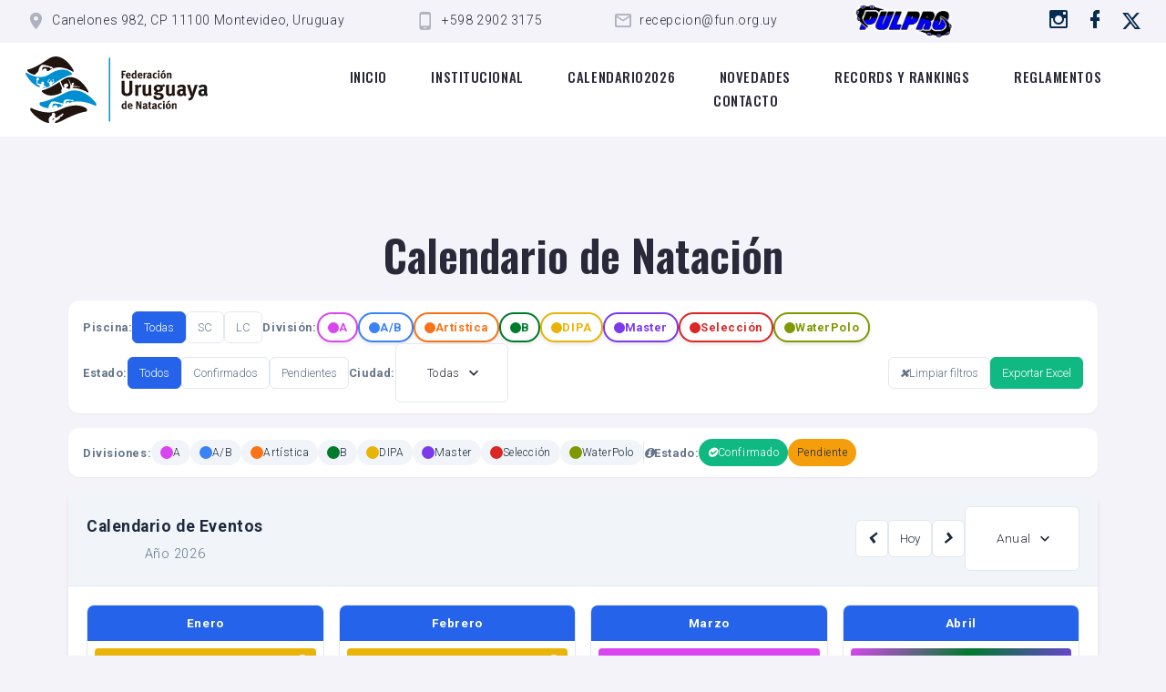

--- FILE ---
content_type: text/html; charset=UTF-8
request_url: https://fun.org.uy/calendario.php?id=512&anio=2019
body_size: 8690
content:
<!DOCTYPE html>
<html class="wide wow-animation" lang="en">

<head>
  <!-- Site Title-->
  <title>Calendario - Federación Uruguaya de Natación</title>
  <meta name="format-detection" content="telephone=no">
  <meta name="viewport" content="width=device-width, height=device-height, initial-scale=1.0, maximum-scale=1.0, user-scalable=0">
  <meta http-equiv="X-UA-Compatible" content="IE=edge">
  <meta charset="utf-8">
  <link rel="icon" href="images/favicon.png" type="image/x-icon">
  <!-- Stylesheets-->
  <link rel="stylesheet" type="text/css" href="//fonts.googleapis.com/css?family=Oswald:500,600,700|Roboto:300,300i,700|Condiment">
  <link rel="stylesheet" href="css/bootstrap.css">
  <link rel="stylesheet" href="css/fonts.css">
  <link rel="stylesheet" href="css/style.css" id="main-styles-link">
  <!--[if lt IE 10]>
    <div style="background: #212121; padding: 10px 0; box-shadow: 3px 3px 5px 0 rgba(0,0,0,.3); clear: both; text-align:center; position: relative; z-index:1;"><a href="http://windows.microsoft.com/en-US/internet-explorer/"><img src="images/ie8-panel/warning_bar_0000_us.jpg" border="0" height="42" width="820" alt="You are using an outdated browser. For a faster, safer browsing experience, upgrade for free today."></a></div>
    <script src="js/html5shiv.min.js"></script>
    <![endif]-->

  <style>
    .cal-container { max-width: 1400px; margin: 0 auto; padding: 20px; }
    .cal-filters-card { background: #fff; border-radius: 12px; padding: 12px 16px; margin-bottom: 16px; box-shadow: 0 1px 2px rgba(0,0,0,0.05); }
    .cal-filters-row { display: flex; flex-wrap: wrap; align-items: center; gap: 16px; }
    .cal-filter-group { display: flex; align-items: center; gap: 8px; }
    .cal-filter-label { font-size: 0.8rem; font-weight: 600; color: #64748b; white-space: nowrap; }
    .cal-filter-buttons { display: flex; gap: 4px; }
    .cal-filter-btn { padding: 6px 12px; border: 1px solid #e2e8f0; background: #fff; border-radius: 6px; font-size: 0.8rem; font-weight: 500; color: #64748b; cursor: pointer; transition: all 0.2s; }
    .cal-filter-btn:hover { border-color: #2563eb; color: #2563eb; }
    .cal-filter-btn.active { background: #2563eb; border-color: #2563eb; color: white; }
    .cal-division-checks { display: flex; flex-wrap: wrap; gap: 8px; }
    .cal-division-check { display: flex; align-items: center; gap: 4px; padding: 4px 10px; background: #e5e7eb; border-radius: 20px; font-size: 0.8rem; cursor: pointer; transition: all 0.2s; border: 2px solid transparent; opacity: 0.5; color: #6b7280; }
    .cal-division-check:hover { opacity: 0.7; }
    .cal-division-check.checked { opacity: 1; background: white; border-color: currentColor; font-weight: 600; box-shadow: 0 2px 4px rgba(0,0,0,0.1); }
    .cal-division-color { width: 12px; height: 12px; border-radius: 50%; }
    .cal-btn-outline { background: transparent; border: 1px solid #e2e8f0; color: #64748b; padding: 6px 12px; border-radius: 6px; font-size: 0.8rem; cursor: pointer; display: inline-flex; align-items: center; gap: 6px; }
    .cal-btn-outline:hover { border-color: #2563eb; color: #2563eb; }
    .cal-btn-excel { background: #10b981; border: 1px solid #10b981; color: white; padding: 6px 12px; border-radius: 6px; font-size: 0.8rem; cursor: pointer; display: inline-flex; align-items: center; gap: 6px; font-weight: 500; }
    .cal-btn-excel:hover { background: #059669; border-color: #059669; }
    .cal-filter-select { padding: 6px 12px; border: 1px solid #e2e8f0; background: #fff; border-radius: 6px; font-size: 0.8rem; color: #64748b; cursor: pointer; }
    .cal-legend-card { background: #fff; border-radius: 12px; padding: 12px 16px; margin-bottom: 16px; box-shadow: 0 1px 2px rgba(0,0,0,0.05); }
    .cal-legend-row { display: flex; flex-wrap: wrap; align-items: center; gap: 20px; }
    .cal-legend-section { display: flex; align-items: center; gap: 10px; }
    .cal-legend-title { font-size: 0.8rem; font-weight: 600; color: #64748b; display: flex; align-items: center; gap: 6px; }
    .cal-legend-items { display: flex; flex-wrap: wrap; gap: 8px; }
    .cal-legend-item { display: flex; align-items: center; gap: 6px; padding: 4px 10px; background: #f1f5f9; border-radius: 20px; font-size: 0.75rem; color: #1e293b; }
    .cal-legend-color { width: 14px; height: 14px; border-radius: 50%; }
    .cal-badge { padding: 5px 10px; border-radius: 20px; font-size: 0.75rem; font-weight: 500; display: inline-flex; align-items: center; gap: 4px; }
    .cal-badge-success { background: #10b981; color: white; }
    .cal-badge-warning { background: #f59e0b; color: #1e293b; }
    .cal-divider { width: 1px; height: 24px; background: #e2e8f0; }
    .cal-calendar-card { background: #fff; border-radius: 12px; box-shadow: 0 4px 6px -1px rgba(0,0,0,0.1); overflow: hidden; }
    .cal-calendar-header { background: #f1f5f9; padding: 16px 20px; border-bottom: 1px solid #e2e8f0; display: flex; justify-content: space-between; align-items: center; flex-wrap: wrap; gap: 12px; }
    .cal-calendar-title { font-size: 1.1rem; font-weight: 600; color: #1e293b; display: flex; align-items: center; gap: 8px; }
    .cal-calendar-controls { display: flex; align-items: center; gap: 12px; }
    .cal-nav-buttons { display: flex; gap: 4px; }
    .cal-nav-btn { padding: 8px 12px; border: 1px solid #e2e8f0; background: #fff; border-radius: 6px; cursor: pointer; color: #1e293b; font-size: 0.85rem; font-weight: 500; transition: all 0.2s; }
    .cal-nav-btn:hover { background: #2563eb; color: white; border-color: #2563eb; }
    .cal-view-select { padding: 8px 12px; border: 1px solid #e2e8f0; border-radius: 6px; font-size: 0.85rem; color: #1e293b; background: #fff; cursor: pointer; }
    .cal-period-display { font-size: 0.9rem; color: #64748b; margin-top: 4px; }
    .cal-vista-semestral, .cal-vista-anual { padding: 20px; }
    .cal-semestre-tabs { display: flex; gap: 8px; margin-bottom: 20px; }
    .cal-semestre-tab { flex: 1; padding: 12px 20px; border: 2px solid #e2e8f0; background: #fff; cursor: pointer; font-size: 0.9rem; font-weight: 500; color: #64748b; border-radius: 8px; text-align: center; transition: all 0.2s; }
    .cal-semestre-tab:hover { border-color: #2563eb; color: #2563eb; }
    .cal-semestre-tab.active { background: #2563eb; border-color: #2563eb; color: white; }
    .cal-meses-grid { display: grid; grid-template-columns: repeat(3, 1fr); gap: 16px; }
    .cal-meses-grid-anual { display: grid; grid-template-columns: repeat(4, 1fr); gap: 16px; }
    .cal-mes-card, .cal-mes-mini { border: 1px solid #e2e8f0; border-radius: 8px; overflow: hidden; background: #fff; }
    .cal-mes-header, .cal-mes-mini-header { background: #2563eb; color: white; padding: 10px 12px; font-weight: 600; text-align: center; text-transform: capitalize; }
    .cal-mes-mini-header { padding: 8px; font-size: 0.85rem; }
    .cal-mes-body, .cal-mes-mini-body { padding: 12px; }
    .cal-mes-mini-body { padding: 8px; min-height: 100px; }
    .cal-evento-item { padding: 8px 10px; border-radius: 6px; margin-bottom: 8px; color: white; cursor: pointer; transition: transform 0.15s, box-shadow 0.15s; }
    .cal-evento-item:hover { transform: translateY(-2px); box-shadow: 0 4px 6px -1px rgba(0,0,0,0.1); }
    .cal-evento-item:last-child { margin-bottom: 0; }
    .cal-evento-header { display: flex; justify-content: space-between; align-items: flex-start; gap: 8px; }
    .cal-evento-nombre { font-weight: 500; font-size: 0.85rem; flex: 1; }
    .cal-evento-info { font-size: 0.75rem; opacity: 0.9; margin-top: 4px; }
    .cal-evento-mini { padding: 4px 8px; border-radius: 4px; margin-bottom: 4px; color: white; cursor: pointer; font-size: 0.75rem; display: flex; justify-content: space-between; align-items: center; gap: 4px; }
    .cal-evento-mini:last-child { margin-bottom: 0; }
    .cal-evento-mini-nombre { flex: 1; overflow: hidden; text-overflow: ellipsis; white-space: nowrap; }
    .cal-status-icon { display: inline-flex; align-items: center; justify-content: center; flex-shrink: 0; }
    .cal-status-icon.confirmado { background: white; border-radius: 50%; width: 18px; height: 18px; color: #10b981; font-size: 10px; }
    .cal-status-icon.pendiente { color: rgba(255,255,255,0.9); font-size: 16px; }
    .cal-status-icon-mini.confirmado { background: white; border-radius: 50%; width: 14px; height: 14px; color: #10b981; font-size: 8px; display: inline-flex; align-items: center; justify-content: center; }
    .cal-status-icon-mini.pendiente { color: rgba(255,255,255,0.9); font-size: 12px; }
    .cal-evento-seleccion { border: 2px solid gold !important; box-shadow: 0 0 8px rgba(255, 215, 0, 0.5); }
    .cal-empty-state { text-align: center; padding: 30px 20px; color: #94a3b8; }
    .cal-empty-state i { font-size: 2.5rem; margin-bottom: 12px; opacity: 0.5; }
    .cal-sin-eventos { text-align: center; color: #94a3b8; padding: 20px 10px; font-size: 0.8rem; }
    .cal-loading { display: flex; flex-direction: column; align-items: center; justify-content: center; padding: 60px; color: #64748b; gap: 12px; }
    .cal-loading i { font-size: 2.5rem; color: #2563eb; animation: cal-spin 1s linear infinite; }
    @keyframes cal-spin { to { transform: rotate(360deg); } }
    .cal-modal-overlay { display: none; position: fixed; top: 0; left: 0; right: 0; bottom: 0; background: rgba(0,0,0,0.5); z-index: 10000; align-items: center; justify-content: center; padding: 20px; }
    .cal-modal-overlay.active { display: flex; }
    .cal-modal-content { background: #fff; border-radius: 12px; max-width: 500px; width: 100%; max-height: 85vh; overflow-y: auto; box-shadow: 0 10px 15px -3px rgba(0,0,0,0.1); }
    .cal-modal-header { padding: 20px; border-bottom: 1px solid #e2e8f0; display: flex; justify-content: space-between; align-items: flex-start; gap: 16px; }
    .cal-modal-header h3 { font-size: 1.2rem; font-weight: 600; color: #1e293b; margin: 0; }
    .cal-modal-close { background: none; border: none; font-size: 1.5rem; cursor: pointer; color: #94a3b8; padding: 0; line-height: 1; }
    .cal-modal-close:hover { color: #1e293b; }
    .cal-modal-body { padding: 20px; }
    .cal-modal-status { margin-bottom: 16px; }
    .cal-modal-info-grid { display: grid; gap: 12px; }
    .cal-modal-info-row { display: grid; grid-template-columns: 120px 1fr; gap: 12px; font-size: 0.9rem; }
    .cal-modal-info-label { font-weight: 600; color: #64748b; }
    .cal-modal-info-value { color: #1e293b; }
    @media (max-width: 1024px) { .cal-meses-grid { grid-template-columns: repeat(2, 1fr); } .cal-meses-grid-anual { grid-template-columns: repeat(3, 1fr); } }
    @media (max-width: 768px) { .cal-container { padding: 12px; } .cal-filters-row, .cal-legend-row, .cal-calendar-header { flex-direction: column; align-items: flex-start; } .cal-filter-group { width: 100%; } .cal-calendar-controls { width: 100%; justify-content: space-between; } .cal-meses-grid, .cal-meses-grid-anual { grid-template-columns: repeat(2, 1fr); } .cal-semestre-tabs { flex-direction: column; } .cal-divider { display: none; } }
    @media (max-width: 480px) { .cal-meses-grid, .cal-meses-grid-anual { grid-template-columns: 1fr; } }
  </style>
</head>

<body>
  <div class="preloader loaded">
    <!--   <div class="preloader-body">
      <div class="cssload-box cssload-loading"></div>
    </div> -->
  </div>
  <div class="page text-center">

      <!-- Page Header-->
  <header class="section page-header">
    <!-- RD Navbar-->
    <div class="rd-navbar-wrap">
      <nav class="rd-navbar rd-navbar-classic" data-layout="rd-navbar-fixed" data-sm-layout="rd-navbar-fixed" data-md-layout="rd-navbar-fixed" data-md-device-layout="rd-navbar-fixed" data-lg-layout="rd-navbar-static" data-lg-device-layout="rd-navbar-static" data-xl-layout="rd-navbar-static" data-xl-device-layout="rd-navbar-static" data-lg-stick-up-offset="78px" data-xl-stick-up-offset="98px" data-xxl-stick-up-offset="118px" data-lg-stick-up="true" data-xl-stick-up="true" data-xxl-stick-up="true">
        <div class="rd-navbar-collapse-toggle rd-navbar-fixed-element-1" data-rd-navbar-toggle=".rd-navbar-collapse">
          <span></span>
        </div>
        <div class="rd-navbar-aside-outer rd-navbar-collapse bg-default">
          <div class="rd-navbar-aside">
            <ul class="list-inline list-inline-xxl">
              <li>
                <div class="unit unit-spacing-xs">
                  <div class="unit-left"><span class="icon mdi mdi-map-marker"></span></div>
                  <div class="unit-body">
                    <a href="https://www.google.com/maps/search/?api=1&query=Canelones+982%2C+CP+11100+Montevideo%2C+Uruguay" target="_blank">
                      Canelones 982, CP 11100 Montevideo, Uruguay
                    </a>
                  </div>

                </div>
              </li>
              <li>
                <div class="unit unit-spacing-xs">
                  <div class="unit-left"><span class="icon mdi mdi-cellphone-android"></span></div>
                  <div class="unit-body"><a href="tel:#">+598 2902 3175</a></div>
                </div>
              </li>
              <li>
                <div class="unit unit-spacing-xs">
                  <div class="unit-left"><span class="icon mdi mdi-email-outline"></span></div>
                  <div class="unit-body"><a href="mailto:recepcion@fun.org.uy" target="_blank">recepcion@fun.org.uy</a></div>
                </div>
              </li>
              <li>
                <div class="unit unit-spacing-xs">
                  <a target="_blank" href="https://www.fun.pulpro.com"><img src="images/logo_pulpro.png" width="120px" alt="pulpro"></a>
                </div>
              </li>
            </ul>
            <ul class="list-social">
                <li><a aria-label="Ir a instagram" class="icon mdi mdi-instagram" href="https://www.instagram.com/funoficial.uy/" target="_blank"></a></li>
                <li><a aria-label="Ir a Facebook" class="icon mdi mdi-facebook" href="https://www.facebook.com/FederacionUruguayadeNatacion" target="_blank"></a></li>
                <li><a title="Ir a X"  href="https://x.com/Funfederacionuy?t=1H7-jhEGjMEQH86ZY3_WuQ&s=08" target="_blank"><img src="images/icono_x.svg" alt="" width="22px" height="" style="margin-top: -3px;"/></a></li>
            </ul>
          </div>
        </div>
        <div class="rd-navbar-main-outer">
          <div class="rd-navbar-main">
            <!-- RD Navbar Panel-->
            <div class="rd-navbar-panel">
              <!-- RD Navbar Toggle-->
              <button class="rd-navbar-toggle" data-rd-navbar-toggle=".rd-navbar-nav-wrap"><span></span></button>
              <!-- RD Navbar Brand-->
              <div class="rd-navbar-brand"><a aria-label="Logo de la FUN" class="brand" href="index.php"><img class="brand-logo-dark logoResponsive" src="images/logo_fun.svg" alt="" width="250px" height="93px" /><img class="brand-logo-light" src="images/logo_fun_diapo.svg" alt="" width="250px" height="93px" /></a>
              </div>
            </div>
            <div class="rd-navbar-main-element">
              <div class="rd-navbar-nav-wrap">
                <!-- RD Navbar Nav-->
                <ul class="rd-navbar-nav">
                  <li class="rd-nav-item "><a class="rd-nav-link" href="index.php">Inicio</a>
                  </li>
                  <li class="rd-nav-item"><a class="rd-nav-link" href="institucional.php">Institucional</a>
                  </li>
                  <li class="rd-nav-item "><a class="rd-nav-link" href="calendario.php">Calendario2026</a>
                  </li>
                  <li class="rd-nav-item"><a class="rd-nav-link" href="novedad.php">Novedades</a>
                  </li>

                  <li class="rd-nav-item"><a class="rd-nav-link" href="records-rankings.php" target="_blank">Records y rankings</a>
                    <!-- http://ranking.fun.org.uy/general -->

                  </li>
                  <li class="rd-nav-item"><a class="rd-nav-link" href="reglamentos.php">Reglamentos</a>
                  </li>
                  <li class="rd-nav-item"><a class="rd-nav-link" href="contacto.php">Contacto</a>
                  </li>
                </ul>
              </div>

            </div>
          </div>
        </div>
      </nav>
    </div>
  </header>
    <section class="section section-xxl bg-default">
      <div class="container">
        <h2 class="titulo-agenda">Calendario de Natación</h2>

        <div class="cal-container">
          <div class="cal-filters-card">
            <div class="cal-filters-row">
              <div class="cal-filter-group">
                <span class="cal-filter-label">Piscina:</span>
                <div class="cal-filter-buttons" id="filtroPiscina">
                  <button class="cal-filter-btn active" data-value="">Todas</button>
                  <button class="cal-filter-btn" data-value="SC">SC</button>
                  <button class="cal-filter-btn" data-value="LC">LC</button>
                </div>
              </div>
              <div class="cal-filter-group">
                <span class="cal-filter-label">División:</span>
                <div class="cal-division-checks" id="filtroDivisiones"></div>
              </div>
              <div class="cal-filter-group">
                <span class="cal-filter-label">Estado:</span>
                <div class="cal-filter-buttons" id="filtroEstado">
                  <button class="cal-filter-btn active" data-value="">Todos</button>
                  <button class="cal-filter-btn" data-value="1">Confirmados</button>
                  <button class="cal-filter-btn" data-value="0">Pendientes</button>
                </div>
              </div>
              <div class="cal-filter-group">
                <span class="cal-filter-label">Ciudad:</span>
                <select id="filtroCiudad" class="cal-filter-select" onchange="filtrarPorCiudad(this.value)">
                  <option value="">Todas</option>
                </select>
              </div>
              <div style="margin-left: auto; display: flex; gap: 8px;">
                <button class="cal-btn-outline" onclick="limpiarFiltros()"><i class="fas fa-times"></i> Limpiar filtros</button>
                <button class="cal-btn-excel" onclick="exportarExcel()"><i class="fas fa-file-excel"></i> Exportar Excel</button>
              </div>
            </div>
          </div>

          <div class="cal-legend-card">
            <div class="cal-legend-row">
              <div class="cal-legend-section">
                <span class="cal-legend-title"><i class="fas fa-palette"></i> Divisiones:</span>
                <div class="cal-legend-items" id="leyendaDivisiones"></div>
              </div>
              <div class="cal-divider"></div>
              <div class="cal-legend-section">
                <span class="cal-legend-title"><i class="fas fa-info-circle"></i> Estado:</span>
                <div class="cal-legend-items">
                  <span class="cal-badge cal-badge-success"><i class="fas fa-check-circle"></i> Confirmado</span>
                  <span class="cal-badge cal-badge-warning"><i class="fas fa-clock"></i> Pendiente</span>
                </div>
              </div>
            </div>
          </div>

          <div class="cal-calendar-card">
            <div class="cal-calendar-header">
              <div>
                <div class="cal-calendar-title"><i class="fas fa-calendar-alt"></i> Calendario de Eventos</div>
                <div class="cal-period-display" id="periodoDisplay">Año 2026</div>
              </div>
              <div class="cal-calendar-controls">
                <div class="cal-nav-buttons">
                  <button class="cal-nav-btn" onclick="navegar(-1)"><i class="fas fa-chevron-left"></i></button>
                  <button class="cal-nav-btn" onclick="irAHoy()">Hoy</button>
                  <button class="cal-nav-btn" onclick="navegar(1)"><i class="fas fa-chevron-right"></i></button>
                </div>
                <select class="cal-view-select" id="vistaSelect" onchange="cambiarVista(this.value)">
                  <option value="semestral">Semestral</option>
                  <option value="anual" selected>Anual</option>
                </select>
              </div>
            </div>
            <div id="calendarContent">
              <div class="cal-loading"><i class="fas fa-spinner"></i><span>Cargando eventos...</span></div>
            </div>
          </div>
        </div>

      </div>
    </section>
  </div>

  <!-- Modal -->
  <div class="cal-modal-overlay" id="modalOverlay" onclick="cerrarModal(event)">
    <div class="cal-modal-content" onclick="event.stopPropagation()">
      <div class="cal-modal-header">
        <h3 id="modalTitulo">Detalle del Evento</h3>
        <button class="cal-modal-close" onclick="cerrarModal()">&times;</button>
      </div>
      <div class="cal-modal-body" id="modalBody"></div>
    </div>
  </div>

  <!-- Page Footer-->
<footer class="section footer-classic bg-footer bg-overlay-90 context-dark  ">
  <div class="section-xxl">
    <div class="container">
      <div class="row row-50 justify-content-center">
        <div class="col-lg-4 wow fadeInUp" data-wow-delay=".1s">
          <h2>Sobre nosotros</h2>
          <p class="max-width-xl-90 text-gray-400">
            La Federación Uruguaya de Natación (FUN), es la entidad rectora de todas las actividades deportivas acuáticas que se desarrollan en Uruguay, reguladas por la World Aquatics.
          </p><a class="footer-brand" href="institucional.php"><img src="images/logo_fun_diapo.svg" alt="" width="100px" height="37px" /></a>
        </div>

        <div class="col-sm-8 col-md-6 col-lg-4 wow fadeInUp" data-wow-delay=".2s">

          <h2>Marcas amigas</h2>
          <div class="logos_footer mt-4">
            <h4>Platinum:</h4>
            <div class="logos_footer mt-2 mb-2">
              <div class="mb-4">
                <img src="images/ciemsa_white.png" alt="ciemsa" style="max-height: 75px;" />
              </div>
            </div>
            <h4>Oro:</h4>
            <div class="logos_footer mt-2 mb-2">
              <div class="mb-4">
                <img src="images/kw_white.svg" alt="kw" style="max-height: 60px;" />
              </div>
              <div class="mb-4">
                <img src="images/santa_clara_logo.png" alt="santa clara" style="max-height: 60px;" />
              </div>
              <div class="mb-4">
                <img src="images/arena_logo.webp" alt="arena" style="max-height: 60px;" />
              </div>
            </div>
            <h4>Bronce:</h4>
            <div class="logos_footer mt-2 mb-2">
              <div class="mb-4">
                <img src="images/Logo-SantiagoFaux-Final-SVG_02.svg" alt="santiago" style="max-height: 60px;" />
              </div>
              <div class="mb-4">
                <img src="images/kinesiologia_andrea_chahnazarff_white.svg" alt="kinesiologia andrea chahnazarff" style="max-height: 60px;" />
              </div>
            </div>
          </div>


        </div>

        <div class="col-sm-8 col-md-6 col-lg-4 wow fadeInUp" data-wow-delay=".3s">
          <h2>Contacto</h2>
          <form class="rd-form form-sm rd-mailform" data-form-output="form-output-global" data-form-type="contact" method="post" action="bat/rd-mailform.php">
            <div class="form-wrap">
              <input class="form-input" id="footer-form-name" type="text" name="name" data-constraints="@Required">
              <label class="form-label" for="footer-form-name">Nombre</label>
            </div>
            <div class="form-wrap">
              <input class="form-input" id="footer-form-email" type="email" name="email" data-constraints="@Email @Required">
              <label class="form-label" for="footer-form-email">E-mail</label>
            </div>
            <div class="form-wrap">
              <label class="form-label" for="footer-form-message">Mensaje</label>
              <textarea class="form-input" id="footer-form-message" name="message" data-constraints="@Required"></textarea>
            </div>
            <div class="form-wrap">
              <button class="button button-md nuevo" type="submit">Enviar</button>

            </div>
          </form>

          <div style="margin-top: 50px;">
            <ul class="list-social">
              <li><a aria-label="Ir a instagram" class="icon mdi mdi-instagram" href="https://www.instagram.com/funoficial.uy/" target="_blank" style="color: #007bff;"></a></li>
              <li><a aria-label="Ir a Facebook" class="icon mdi mdi-facebook" href="https://www.facebook.com/FederacionUruguayadeNatacion" target="_blank" style="color: #007bff;"></a></li>
              <li><a title="Ir a X" href="https://x.com/Funfederacionuy?t=1H7-jhEGjMEQH86ZY3_WuQ&s=08" target="_blank"><img src="images/icono_x_celeste.svg" alt="" width="22px" height="" style="margin-top: -3px;" /></a></li>
            </ul>
          </div>

        </div>

      </div>

    </div>

  </div>

  <div class="container wow fadeInUp" data-wow-delay="0s">
    <!-- Rights-->
    <p class="rights"><span>&copy;&nbsp;</span><span> 2015 - 2025 </span>Federación Uruguaya de Natación
      <a href="https://www.sodio.com.uy" target="_blank" class="sodio"></a>
    </p>
    <div class="col-4">
    </div>
  </div>
</footer>
  </div>
  <!-- Global Mailform Output-->
  <div class="snackbars" id="form-output-global"></div>
  <!-- Javascript-->
  <script src="js/core.min.js"></script>
  <script src="js/script.js"></script>

  <script>
    const API_URL = 'https://gestiontecnica.viniluscrm.com/api/publico/calendario_embed';
    let estado = { year: new Date().getFullYear(), mes: new Date().getMonth(), semestre: new Date().getMonth() < 6 ? 1 : 2, vista: 'anual', eventos: [], eventosFiltrados: [], divisiones: [], departamentos: [], ciudades: [], filtros: { piscina: '', divisiones: [], estado: '', ciudad: '' } };
    const MESES = ['Enero', 'Febrero', 'Marzo', 'Abril', 'Mayo', 'Junio', 'Julio', 'Agosto', 'Septiembre', 'Octubre', 'Noviembre', 'Diciembre'];

    $(document).ready(function() { initFilterButtons(); cargarDatos(); });

    function initFilterButtons() {
      document.querySelectorAll('#filtroPiscina .cal-filter-btn').forEach(btn => { btn.addEventListener('click', () => { document.querySelectorAll('#filtroPiscina .cal-filter-btn').forEach(b => b.classList.remove('active')); btn.classList.add('active'); estado.filtros.piscina = btn.dataset.value; aplicarFiltros(); }); });
      document.querySelectorAll('#filtroEstado .cal-filter-btn').forEach(btn => { btn.addEventListener('click', () => { document.querySelectorAll('#filtroEstado .cal-filter-btn').forEach(b => b.classList.remove('active')); btn.classList.add('active'); estado.filtros.estado = btn.dataset.value; aplicarFiltros(); }); });
      // El filtro de ciudad usa onchange inline en el HTML
    }

    async function cargarDatos() {
      mostrarLoading(true);
      try {
        const response = await fetch(`${API_URL}?year=${estado.year}`);
        const data = await response.json();
        if (data.success) { estado.eventos = data.eventos; estado.divisiones = data.divisiones; estado.departamentos = data.departamentos; estado.ciudades = data.ciudades || []; estado.filtros.divisiones = estado.divisiones.map(d => d.nombre); renderizarFiltrosDivisiones(); renderizarLeyendaDivisiones(); renderizarFiltroCiudades(); aplicarFiltrosLocales(); renderizarVista(); }
        else { mostrarError('Error al cargar los datos'); }
      } catch (error) { console.error('Error:', error); mostrarError('Error de conexión con el servidor'); }
      mostrarLoading(false);
    }

    function mostrarLoading(show) { if (show) document.getElementById('calendarContent').innerHTML = '<div class="cal-loading"><i class="fas fa-spinner"></i><span>Cargando eventos...</span></div>'; }
    function mostrarError(mensaje) { document.getElementById('calendarContent').innerHTML = '<div class="cal-empty-state"><i class="fas fa-exclamation-triangle"></i><p>' + mensaje + '</p></div>'; }

    function renderizarFiltrosDivisiones() {
      const container = document.getElementById('filtroDivisiones');
      container.innerHTML = estado.divisiones.map(div => '<div class="cal-division-check checked" style="color: ' + div.color + ';" data-division="' + div.nombre + '" data-checked="true"><span class="cal-division-color" style="background: ' + div.color + ';"></span>' + div.nombre + '</div>').join('');
      container.querySelectorAll('.cal-division-check').forEach(el => {
        el.addEventListener('click', () => {
          const allChecks = container.querySelectorAll('.cal-division-check');
          const totalDivisiones = allChecks.length;
          const divisionesActivas = container.querySelectorAll('.cal-division-check[data-checked="true"]').length;
          if (divisionesActivas === totalDivisiones) { allChecks.forEach(check => { check.dataset.checked = 'false'; check.classList.remove('checked'); }); el.dataset.checked = 'true'; el.classList.add('checked'); }
          else { const isChecked = el.dataset.checked === 'true'; el.dataset.checked = isChecked ? 'false' : 'true'; el.classList.toggle('checked', !isChecked); }
          aplicarFiltros();
        });
      });
    }

    function renderizarLeyendaDivisiones() { document.getElementById('leyendaDivisiones').innerHTML = estado.divisiones.map(div => '<span class="cal-legend-item"><span class="cal-legend-color" style="background: ' + div.color + ';"></span>' + div.nombre + '</span>').join(''); }
    function renderizarFiltroCiudades() { const select = document.getElementById('filtroCiudad'); select.innerHTML = '<option value="">Todas</option>'; estado.ciudades.forEach(ciudad => { const option = document.createElement('option'); option.value = ciudad; option.textContent = ciudad; select.appendChild(option); }); }
    function filtrarPorCiudad(valor) { console.log('filtrarPorCiudad llamada con:', valor); estado.filtros.ciudad = valor; aplicarFiltros(); }
    function aplicarFiltros() { estado.filtros.divisiones = []; document.querySelectorAll('#filtroDivisiones .cal-division-check[data-checked="true"]').forEach(el => { estado.filtros.divisiones.push(el.dataset.division); }); aplicarFiltrosLocales(); renderizarVista(); }
    function aplicarFiltrosLocales() {
      console.log('Filtro ciudad activo:', estado.filtros.ciudad);
      console.log('Total eventos antes de filtrar:', estado.eventos.length);
      estado.eventosFiltrados = estado.eventos.filter(evento => {
        if (estado.filtros.piscina && evento.tipo_piscina !== estado.filtros.piscina) return false;
        if (estado.filtros.estado !== '') { if (evento.confirmado !== parseInt(estado.filtros.estado)) return false; }
        if (estado.filtros.divisiones.length === 0) return false;
        if (evento.division) { const divisionesEvento = evento.division.split(',').map(d => d.trim()); if (!divisionesEvento.some(d => estado.filtros.divisiones.includes(d))) return false; } else { return false; }
        if (estado.filtros.ciudad && estado.filtros.ciudad !== '') {
          const ciudadFiltro = estado.filtros.ciudad.toLowerCase().trim();
          const ciudadEvento = (evento.ciudad || '').toLowerCase().trim();
          console.log('Comparando ciudad:', ciudadEvento, 'con filtro:', ciudadFiltro, '=', ciudadEvento === ciudadFiltro);
          if (ciudadEvento !== ciudadFiltro) return false;
        }
        return true;
      });
      console.log('Total eventos después de filtrar:', estado.eventosFiltrados.length);
    }
    function limpiarFiltros() { document.querySelectorAll('#filtroPiscina .cal-filter-btn').forEach(b => b.classList.remove('active')); document.querySelector('#filtroPiscina .cal-filter-btn[data-value=""]').classList.add('active'); estado.filtros.piscina = ''; document.querySelectorAll('#filtroEstado .cal-filter-btn').forEach(b => b.classList.remove('active')); document.querySelector('#filtroEstado .cal-filter-btn[data-value=""]').classList.add('active'); estado.filtros.estado = ''; document.querySelectorAll('#filtroDivisiones .cal-division-check').forEach(el => { el.dataset.checked = 'true'; el.classList.add('checked'); }); estado.filtros.divisiones = estado.divisiones.map(d => d.nombre); document.getElementById('filtroCiudad').value = ''; estado.filtros.ciudad = ''; aplicarFiltrosLocales(); renderizarVista(); }
    function exportarExcel() {
      const params = new URLSearchParams();
      params.append('year', estado.year);
      if (estado.filtros.piscina) params.append('tipo_piscina', estado.filtros.piscina);
      if (estado.filtros.estado !== '') params.append('estado', estado.filtros.estado);
      if (estado.filtros.divisiones.length > 0 && estado.filtros.divisiones.length < estado.divisiones.length) {
        params.append('divisiones', estado.filtros.divisiones.join(','));
      }
      if (estado.filtros.ciudad && estado.filtros.ciudad !== '') params.append('ciudad', estado.filtros.ciudad);
      const url = 'https://gestiontecnica.viniluscrm.com/api/publico/calendario_excel?' + params.toString();
      window.open(url, '_blank');
    }
    function navegar(delta) { if (estado.vista === 'anual') { estado.year += delta; cargarDatos(); } else if (estado.vista === 'semestral') { estado.semestre += delta; if (estado.semestre < 1) { estado.semestre = 2; estado.year--; cargarDatos(); } else if (estado.semestre > 2) { estado.semestre = 1; estado.year++; cargarDatos(); } else { renderizarVista(); } } }
    function irAHoy() { const hoy = new Date(); estado.year = hoy.getFullYear(); estado.mes = hoy.getMonth(); estado.semestre = hoy.getMonth() < 6 ? 1 : 2; cargarDatos(); }
    function cambiarVista(vista) { estado.vista = vista; renderizarVista(); }
    function actualizarPeriodoDisplay() { let texto = estado.vista === 'anual' ? 'Año ' + estado.year : (estado.semestre === 1 ? 'Enero - Junio' : 'Julio - Diciembre') + ' ' + estado.year; document.getElementById('periodoDisplay').textContent = texto; }
    function renderizarVista() { actualizarPeriodoDisplay(); if (estado.vista === 'anual') renderizarAnual(); else renderizarSemestral(); }
    function obtenerColorDivision(division) { if (!division) return '#6b7280'; const div = estado.divisiones.find(d => d.nombre === division.trim()); return (div && div.color) ? div.color : '#6b7280'; }
    function obtenerEstiloEvento(evento) { if (!evento.division) return { background: '#6b7280', esSeleccion: false }; const divisiones = evento.division.split(',').map(d => d.trim()).filter(d => d); const esSeleccion = divisiones.some(d => d.toLowerCase().includes('selección') || d.toLowerCase().includes('seleccion')); if (divisiones.length === 1) return { background: obtenerColorDivision(divisiones[0]), esSeleccion }; return { background: 'linear-gradient(135deg, ' + divisiones.map(d => obtenerColorDivision(d)).join(', ') + ')', esSeleccion }; }
    function getStatusIcon(confirmado, mini = false) { if (mini) return confirmado ? '<span class="cal-status-icon-mini confirmado"><i class="fas fa-check"></i></span>' : '<span class="cal-status-icon-mini pendiente"><i class="fas fa-clock"></i></span>'; return confirmado ? '<span class="cal-status-icon confirmado"><i class="fas fa-check"></i></span>' : '<span class="cal-status-icon pendiente"><i class="fas fa-clock"></i></span>'; }
    function obtenerEventosDelMes(mes) { return estado.eventosFiltrados.filter(evento => { const fechaInicio = new Date(evento.fecha_inicio + 'T00:00:00'); const fechaFin = new Date(evento.fecha_fin + 'T00:00:00'); return fechaInicio <= new Date(estado.year, mes + 1, 0) && fechaFin >= new Date(estado.year, mes, 1); }); }

    function renderizarAnual() {
      let html = '<div class="cal-vista-anual"><div class="cal-meses-grid-anual">';
      for (let mes = 0; mes < 12; mes++) { const eventos = obtenerEventosDelMes(mes); let eventosHtml = eventos.length === 0 ? '<div class="cal-sin-eventos"><i class="fas fa-calendar-times"></i><br>Sin eventos</div>' : ''; eventos.forEach(e => { const estilo = obtenerEstiloEvento(e); eventosHtml += '<div class="cal-evento-mini' + (estilo.esSeleccion ? ' cal-evento-seleccion' : '') + '" style="background: ' + estilo.background + ';" onclick="mostrarDetalle(' + e.id + ')"><span class="cal-evento-mini-nombre">' + e.nombre + '</span>' + getStatusIcon(e.confirmado, true) + '</div>'; }); html += '<div class="cal-mes-mini"><div class="cal-mes-mini-header">' + MESES[mes] + '</div><div class="cal-mes-mini-body">' + eventosHtml + '</div></div>'; }
      html += '</div></div>'; document.getElementById('calendarContent').innerHTML = html;
    }

    function renderizarSemestral() {
      const meses = estado.semestre === 1 ? [0,1,2,3,4,5] : [6,7,8,9,10,11];
      let html = '<div class="cal-vista-semestral"><div class="cal-semestre-tabs"><button class="cal-semestre-tab ' + (estado.semestre === 1 ? 'active' : '') + '" onclick="estado.semestre = 1; renderizarVista();"><i class="fas fa-calendar-alt"></i> 1er Semestre</button><button class="cal-semestre-tab ' + (estado.semestre === 2 ? 'active' : '') + '" onclick="estado.semestre = 2; renderizarVista();"><i class="fas fa-calendar-alt"></i> 2do Semestre</button></div><div class="cal-meses-grid">';
      meses.forEach(mes => { const eventos = obtenerEventosDelMes(mes); let eventosHtml = eventos.length === 0 ? '<div class="cal-sin-eventos"><i class="fas fa-calendar-times"></i><br>Sin eventos</div>' : ''; eventos.forEach(e => { const estilo = obtenerEstiloEvento(e); const fi = new Date(e.fecha_inicio + 'T00:00:00'), ff = new Date(e.fecha_fin + 'T00:00:00'); const fecha = fi.getTime() === ff.getTime() ? fi.getDate() + '/' + (fi.getMonth()+1) : fi.getDate() + '/' + (fi.getMonth()+1) + ' - ' + ff.getDate() + '/' + (ff.getMonth()+1); eventosHtml += '<div class="cal-evento-item' + (estilo.esSeleccion ? ' cal-evento-seleccion' : '') + '" style="background: ' + estilo.background + ';" onclick="mostrarDetalle(' + e.id + ')"><div class="cal-evento-header"><span class="cal-evento-nombre">' + e.nombre + '</span>' + getStatusIcon(e.confirmado) + '</div><div class="cal-evento-info"><i class="fas fa-calendar-day"></i> ' + fecha + (e.departamento ? ' • ' + e.departamento : '') + (e.tipo_piscina ? ' • ' + e.tipo_piscina : '') + '</div></div>'; }); html += '<div class="cal-mes-card"><div class="cal-mes-header">' + MESES[mes] + '</div><div class="cal-mes-body">' + eventosHtml + '</div></div>'; });
      html += '</div></div>'; document.getElementById('calendarContent').innerHTML = html;
    }

    function mostrarDetalle(eventoId) {
      const e = estado.eventos.find(ev => ev.id === eventoId); if (!e) return;
      document.getElementById('modalTitulo').textContent = e.nombre;
      const fi = new Date(e.fecha_inicio + 'T00:00:00'), ff = new Date(e.fecha_fin + 'T00:00:00');
      const fecha = fi.getTime() === ff.getTime() ? fi.toLocaleDateString('es-ES', {weekday:'long',day:'numeric',month:'long',year:'numeric'}) : fi.toLocaleDateString('es-ES',{day:'numeric',month:'long'}) + ' - ' + ff.toLocaleDateString('es-ES',{day:'numeric',month:'long',year:'numeric'});
      let html = '<div class="cal-modal-status"><span class="cal-badge ' + (e.confirmado ? 'cal-badge-success' : 'cal-badge-warning') + '"><i class="fas ' + (e.confirmado ? 'fa-check-circle' : 'fa-clock') + '"></i> ' + (e.confirmado ? 'Confirmado' : 'Pendiente') + '</span></div><div class="cal-modal-info-grid">';
      html += '<div class="cal-modal-info-row"><span class="cal-modal-info-label">Fechas:</span><span class="cal-modal-info-value">' + fecha + '</span></div>';
      if (e.descripcion) html += '<div class="cal-modal-info-row"><span class="cal-modal-info-label">Descripción:</span><span class="cal-modal-info-value">' + e.descripcion + '</span></div>';
      if (e.tipo_piscina) html += '<div class="cal-modal-info-row"><span class="cal-modal-info-label">Piscina:</span><span class="cal-modal-info-value">' + (e.tipo_piscina === 'LC' ? 'Larga (50m)' : 'Corta (25m)') + '</span></div>';
      if (e.division) html += '<div class="cal-modal-info-row"><span class="cal-modal-info-label">División:</span><span class="cal-modal-info-value">' + e.division + '</span></div>';
      if (e.departamento) html += '<div class="cal-modal-info-row"><span class="cal-modal-info-label">Departamento:</span><span class="cal-modal-info-value">' + e.departamento + '</span></div>';
      if (e.ciudad) html += '<div class="cal-modal-info-row"><span class="cal-modal-info-label">Ciudad:</span><span class="cal-modal-info-value">' + e.ciudad + '</span></div>';
      if (e.club_sede) html += '<div class="cal-modal-info-row"><span class="cal-modal-info-label">Club/Sede:</span><span class="cal-modal-info-value">' + e.club_sede + '</span></div>';
      html += '</div>';
      document.getElementById('modalBody').innerHTML = html;
      document.getElementById('modalOverlay').classList.add('active');
    }

    function cerrarModal(event) { if (!event || event.target === document.getElementById('modalOverlay')) document.getElementById('modalOverlay').classList.remove('active'); }
    document.addEventListener('keydown', e => { if (e.key === 'Escape') cerrarModal(); });
  </script>
</body>
</html>
